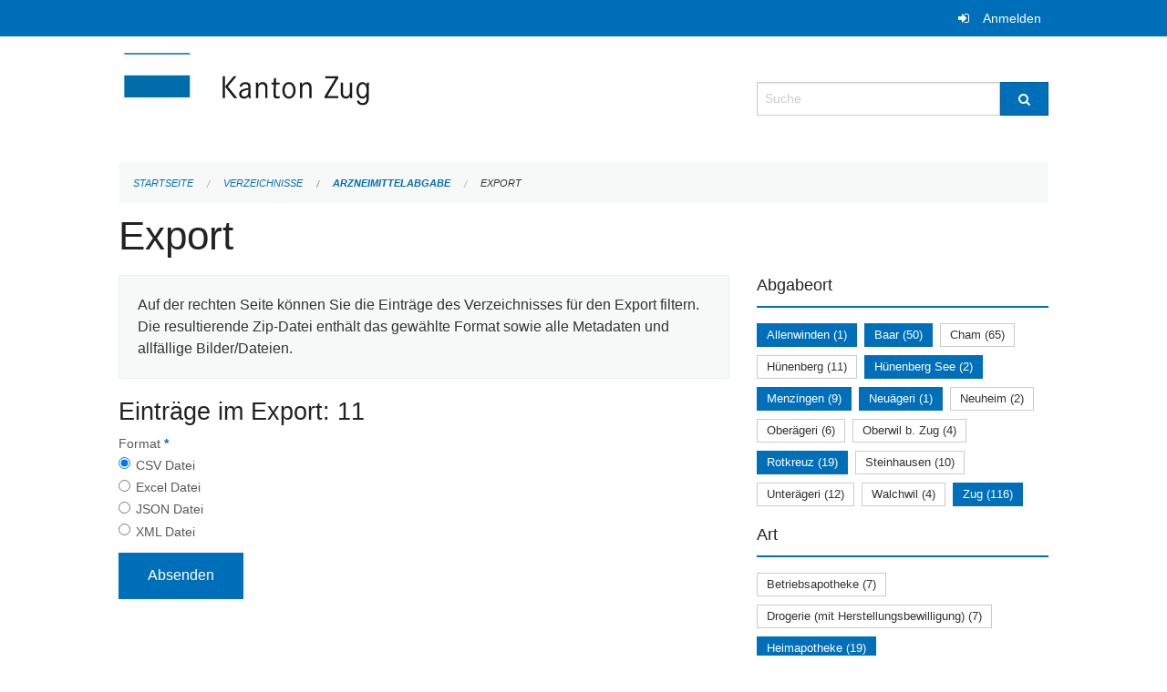

--- FILE ---
content_type: text/html; charset=UTF-8
request_url: https://verzeichnisse.zug.ch/directories/arzneimittelabgabe/+export?keywords=abgabeort%3ABaar%2Babgabeort%3AH%C3%BCnenberg+See%2Babgabeort%3AMenzingen%2Babgabeort%3AAllenwinden%2Babgabeort%3ANeu%C3%A4geri%2Babgabeort%3ARotkreuz%2Babgabeort%3AZug%2Bart%3ASpitalapotheke%2Bart%3AHeimapotheke%2Bart%3Afachtechn.+verantwortliche+Person&page=0
body_size: 4921
content:
<!DOCTYPE html>
<html
    class="no-js"
    lang="de-CH"
    xmlns="http://www.w3.org/1999/xhtml" data-version="2025.71">
<head>
    <meta charset="utf-8" />
    <meta name="viewport" content="width=device-width, initial-scale=1.0" />

    
    <meta name="intercoolerjs:use-actual-http-method" content="true" />

    <title id="page-title">
        Export
    </title>
    <!-- This site is running on the
          ___              ____               ____ _                 _
         / _ \ _ __   ___ / ___| _____   __  / ___| | ___  _   _  __| |
        | | | | '_ \ / _ \ |  _ / _ \ \ / / | |   | |/ _ \| | | |/ _` |
        | |_| | | | |  __/ |_| | (_) \ V /  | |___| | (_) | |_| | (_| |
         \___/|_| |_|\___|\____|\___/ \_/    \____|_|\___/ \__,_|\__,_|

         Have a look at the source code: https://onegov.readthedocs.org
     -->
    
    <style>.slider{opacity:0;}</style>
    <link rel="stylesheet" type="text/css" href="https://verzeichnisse.zug.ch/theme/onegov.org.foundation-2025.71-135280b836118956d120c1dd703831386c3c7df4.css">
    <link rel="stylesheet" type="text/css" href="https://verzeichnisse.zug.ch/static/font-awesome/css/font-awesome.min.css___2025.71">
    

    
    
    
    
    
    <link rel="icon" href="data:;base64,iVBORw0KGgo=">
    <meta name="theme-color" content="#006fba">

    

<meta property="og:type" content="website" />
<meta property="og:url" content="https://verzeichnisse.zug.ch/directories/arzneimittelabgabe/+export?keywords=abgabeort%3ABaar%2Babgabeort%3AH%C3%BCnenberg+See%2Babgabeort%3AMenzingen%2Babgabeort%3AAllenwinden%2Babgabeort%3ANeu%C3%A4geri%2Babgabeort%3ARotkreuz%2Babgabeort%3AZug%2Bart%3ASpitalapotheke%2Bart%3AHeimapotheke%2Bart%3Afachtechn.+verantwortliche+Person&amp;page=0" />


<meta property="og:site_name" content="Verzeichnisse Kanton Zug">

<meta property="og:locale" content="de_CH">
<meta property="og:locale:alternate" content="fr_CH">


    
    

<link rel="stylesheet" type="text/css" href="https://verzeichnisse.zug.ch/7da9c72a3b5f9e060b898ef7cd714b8a/jquery.datetimepicker.css.bundle.css?c013e2a6">
<link rel="stylesheet" type="text/css" href="https://verzeichnisse.zug.ch/7da9c72a3b5f9e060b898ef7cd714b8a/chosen.bundle.css?df2ed9ff">
<link rel="stylesheet" type="text/css" href="https://verzeichnisse.zug.ch/7da9c72a3b5f9e060b898ef7cd714b8a/geo-mapbox.bundle.css?0deacf46">
<link rel="stylesheet" type="text/css" href="https://verzeichnisse.zug.ch/7da9c72a3b5f9e060b898ef7cd714b8a/photoswipe.bundle.css?22605327"></head>

<body data-mapbox-token="pk.eyJ1Ijoic2VhbnRpcyIsImEiOiJjaW02ZW92OXEwMDRpeG1rbXZ5ZXJxdmtlIn0.cYzFzNi7AB4vYJgokrPVwQ" id="page-directories-arzneimittelabgabe-export" class="is-logged-out directory-entry-collection-layout" data-default-marker-color="#006fba" data-default-lat="47.15983786686978" data-default-lon="8.530540466308596" data-default-zoom="11" data-default-marker-icon="f111">
    
    <a class="show-for-sr" href="#content">Navigation überspringen</a>

    <div class="ie-11-wrapper">
      <main>

        <header >
          
          
          <div class="globals">
            <div class="row">
              <div class="columns small-12">
                  <div class="global-header">
                      
                  </div>
                <ul>
                  <li>
                    
                    
                      
    <a class="login" href="https://verzeichnisse.zug.ch/auth/login?skip=0&amp;to=%2Fdirectories%2Farzneimittelabgabe%2F%2Bexport%3Fkeywords%3Dabgabeort%253ABaar%252Babgabeort%253AH%25C3%25BCnenberg%2BSee%252Babgabeort%253AMenzingen%252Babgabeort%253AAllenwinden%252Babgabeort%253ANeu%25C3%25A4geri%252Babgabeort%253ARotkreuz%252Babgabeort%253AZug%252Bart%253ASpitalapotheke%252Bart%253AHeimapotheke%252Bart%253Afachtechn.%2Bverantwortliche%2BPerson%26page%3D0">Anmelden</a>

                    
                  </li>
                </ul>
              </div>
            </div>
          </div>

          <div class="row header">
            <div class="small-12 medium-8 columns logo">
              <a href="https://verzeichnisse.zug.ch/" aria-label="Zurück zur Startseite">
                <img src="https://verzeichnisse.zug.ch/storage/4225e76ad1004efb2dd435bc930537d02f3fd1c4723b096d68de96657ef1a0e3" alt="Logo" title="Verzeichnisse Kanton Zug"/>
                
              </a>
            </div>
            <div class="small-12 medium-4 columns">
              
              <form class="searchbox" action="https://verzeichnisse.zug.ch/search" method="GET" data-typeahead="on" data-typeahead-source="https://verzeichnisse.zug.ch/search/suggest" data-typeahead-target="https://verzeichnisse.zug.ch/search">
                <div class="row collapse">
                    <div class="columns small-10">
                        <label for="search" class="show-for-sr">Suche</label>
                        <input id="search" data-typeahead-subject type="text" name="q" placeholder="Suche" autocomplete="off" autocorrect="off" required maxlength="200" />
                        <button type="reset" class="reset-button" tabindex="-1"></button>
                    </div>
                    <div class="columns small-2">
                        <button type="submit" class="button postfix" aria-label="Suche">
                          <i class="fa fa-search"></i>
                        </button>
                    </div>
                </div>
                <div class="row typeahead">
                  <div class="columns small-12" data-typeahead-container>
                  </div>
                </div>
              </form>
            </div>
          </div>

          <div class="row locals">
              <div class="small-12 columns">
                  
    <div class="main-navigation empty">
        
        <div class="clearfix"></div>
    </div>

                  
    
        
    

                  
    <nav role="navigation" aria-label="Sie sind hier">
        <ul class="breadcrumbs">
            
                <li class="">
    <a href="https://verzeichnisse.zug.ch/">Startseite</a>
</li>
            
                <li class="">
    <a href="https://verzeichnisse.zug.ch/directories">Verzeichnisse</a>
</li>
            
                <li class="">
    <a href="https://verzeichnisse.zug.ch/directories/arzneimittelabgabe">Arzneimittelabgabe</a>
</li>
            
                <li class="current">
    <a href="#">Export</a>
</li>
            
        </ul>
    </nav>

              </div>
          </div>

          <div class="row alerts">
            <div class="small-12 columns" id="alert-boxes">
              
              
              
    

            </div>
          </div>
        </header>

        

        <article class="row content without-sidebar-links">
          <div class="small-12 columns">
            <div class="row">
                <div class="small-12 columns">
                  <section role="main" id="content">
                    <h1 class="main-title"><div></div>
        Export
    <div></div></h1>
                    
        <div class="row">
            <div class="small-12 medium-8 columns">
                <div class="panel">
                    Auf der rechten Seite können Sie die Einträge des Verzeichnisses für den Export filtern. Die resultierende Zip-Datei enthält das gewählte Format sowie alle Metadaten und allfällige Bilder/Dateien.
                </div>
                <h3>Einträge im Export: 11</h3>
                
    <form class="" method="POST" enctype="multipart/form-data" action="https://verzeichnisse.zug.ch/directories/arzneimittelabgabe/+export?keywords=abgabeort%3ABaar%2Babgabeort%3AH%C3%BCnenberg+See%2Babgabeort%3AMenzingen%2Babgabeort%3AAllenwinden%2Babgabeort%3ANeu%C3%A4geri%2Babgabeort%3ARotkreuz%2Babgabeort%3AZug%2Bart%3ASpitalapotheke%2Bart%3AHeimapotheke%2Bart%3Afachtechn.+verantwortliche+Person&amp;page=0" data-image-upload-url="https://verzeichnisse.zug.ch/images/upload.json?csrf-token=b0f93a97f932a5b969fd29eeb03ddf1c15465e0aa68a0eadd2e541e29dd325d8.aWtbqw.quPHXDPUnpLcXW5ThSk7gMcPhhg" data-image-list-url="https://verzeichnisse.zug.ch/images/json" data-file-upload-url="https://verzeichnisse.zug.ch/files/upload.json?order_by=name&amp;csrf-token=b0f93a97f932a5b969fd29eeb03ddf1c15465e0aa68a0eadd2e541e29dd325d8.aWtbqw.quPHXDPUnpLcXW5ThSk7gMcPhhg" data-file-list-url="https://verzeichnisse.zug.ch/files/json?order_by=name" data-sitecollection-url="https://verzeichnisse.zug.ch/sitecollection" id="">
        
            
            
                <div class="formfields ">
                    
    
        <div class="row field-csrf_token field-type-csrftokenfield False"><div class="large-12 columns">
        
            
                <input id="csrf_token" name="csrf_token" type="hidden" value="20260117105139##ffdf39562ceda17106e6c463cd1eeebd682c9531">
                
            
            
        
    </div></div>
    

                    <div class="clearfix"></div>
                </div>
            
        
            
            
                <div class="formfields ">
                    
    
        <div class="row field-file_format field-type-radiofield False"><div class="large-12 columns">
        
            
            
                

                <div class="group-label">
                    
     
    
    
        
        
            <span class="label-text">Format</span>
            <span class="label-required">*</span>
            

            
            <ul id="file_format" placeholder=""><li><input aria-required checked id="file_format-0" name="file_format" type="radio" value="csv"> <label for="file_format-0">CSV Datei</label></li><li><input aria-required id="file_format-1" name="file_format" type="radio" value="xlsx"> <label for="file_format-1">Excel Datei</label></li><li><input aria-required id="file_format-2" name="file_format" type="radio" value="json"> <label for="file_format-2">JSON Datei</label></li><li><input aria-required id="file_format-3" name="file_format" type="radio" value="xml"> <label for="file_format-3">XML Datei</label></li></ul>
        
    

                </div>
                
            
        
    </div></div>
    

                    <div class="clearfix"></div>
                </div>
            
        
        
        
            
            
                <input type="submit" value="Absenden" class="button">
            
            
        
    </form>

            </div>
            <div class="columns small-12 medium-4">
                <div class="filter-panel">
                    <div class="filter-periods">
                        <h2 class="filter-title">Abgabeort</h2>
                        
    <ul class="tags">
        <li class="click-through">
            <span
                class="active blank-label False">
    <a href="https://verzeichnisse.zug.ch/directories/arzneimittelabgabe/+export?keywords=abgabeort%3AH%C3%BCnenberg+See%2Babgabeort%3AMenzingen%2Babgabeort%3ANeu%C3%A4geri%2Babgabeort%3ABaar%2Babgabeort%3ARotkreuz%2Babgabeort%3AZug%2Bart%3ASpitalapotheke%2Bart%3AHeimapotheke%2Bart%3Afachtechn.+verantwortliche+Person&amp;page=0&amp;past_only=0&amp;published_only=0&amp;upcoming_only=0">Allenwinden (1)</a>
</span>
        </li>
        <li class="click-through">
            <span
                class="active blank-label False">
    <a href="https://verzeichnisse.zug.ch/directories/arzneimittelabgabe/+export?keywords=abgabeort%3AH%C3%BCnenberg+See%2Babgabeort%3AMenzingen%2Babgabeort%3ANeu%C3%A4geri%2Babgabeort%3AZug%2Babgabeort%3ARotkreuz%2Babgabeort%3AAllenwinden%2Bart%3ASpitalapotheke%2Bart%3AHeimapotheke%2Bart%3Afachtechn.+verantwortliche+Person&amp;page=0&amp;past_only=0&amp;published_only=0&amp;upcoming_only=0">Baar (50)</a>
</span>
        </li>
        <li class="click-through">
            <span
                class="False blank-label False">
    <a href="https://verzeichnisse.zug.ch/directories/arzneimittelabgabe/+export?keywords=abgabeort%3AH%C3%BCnenberg+See%2Babgabeort%3ANeu%C3%A4geri%2Babgabeort%3AMenzingen%2Babgabeort%3AZug%2Babgabeort%3ABaar%2Babgabeort%3ACham%2Babgabeort%3AAllenwinden%2Babgabeort%3ARotkreuz%2Bart%3ASpitalapotheke%2Bart%3AHeimapotheke%2Bart%3Afachtechn.+verantwortliche+Person&amp;page=0&amp;past_only=0&amp;published_only=0&amp;upcoming_only=0">Cham (65)</a>
</span>
        </li>
        <li class="click-through">
            <span
                class="False blank-label False">
    <a href="https://verzeichnisse.zug.ch/directories/arzneimittelabgabe/+export?keywords=abgabeort%3AH%C3%BCnenberg+See%2Babgabeort%3ANeu%C3%A4geri%2Babgabeort%3AMenzingen%2Babgabeort%3AZug%2Babgabeort%3AH%C3%BCnenberg%2Babgabeort%3ABaar%2Babgabeort%3AAllenwinden%2Babgabeort%3ARotkreuz%2Bart%3ASpitalapotheke%2Bart%3AHeimapotheke%2Bart%3Afachtechn.+verantwortliche+Person&amp;page=0&amp;past_only=0&amp;published_only=0&amp;upcoming_only=0">Hünenberg (11)</a>
</span>
        </li>
        <li class="click-through">
            <span
                class="active blank-label False">
    <a href="https://verzeichnisse.zug.ch/directories/arzneimittelabgabe/+export?keywords=abgabeort%3AMenzingen%2Babgabeort%3ANeu%C3%A4geri%2Babgabeort%3ABaar%2Babgabeort%3AZug%2Babgabeort%3ARotkreuz%2Babgabeort%3AAllenwinden%2Bart%3ASpitalapotheke%2Bart%3AHeimapotheke%2Bart%3Afachtechn.+verantwortliche+Person&amp;page=0&amp;past_only=0&amp;published_only=0&amp;upcoming_only=0">Hünenberg See (2)</a>
</span>
        </li>
        <li class="click-through">
            <span
                class="active blank-label False">
    <a href="https://verzeichnisse.zug.ch/directories/arzneimittelabgabe/+export?keywords=abgabeort%3AH%C3%BCnenberg+See%2Babgabeort%3ANeu%C3%A4geri%2Babgabeort%3ABaar%2Babgabeort%3AZug%2Babgabeort%3ARotkreuz%2Babgabeort%3AAllenwinden%2Bart%3ASpitalapotheke%2Bart%3AHeimapotheke%2Bart%3Afachtechn.+verantwortliche+Person&amp;page=0&amp;past_only=0&amp;published_only=0&amp;upcoming_only=0">Menzingen (9)</a>
</span>
        </li>
        <li class="click-through">
            <span
                class="active blank-label False">
    <a href="https://verzeichnisse.zug.ch/directories/arzneimittelabgabe/+export?keywords=abgabeort%3AH%C3%BCnenberg+See%2Babgabeort%3AMenzingen%2Babgabeort%3ABaar%2Babgabeort%3AZug%2Babgabeort%3ARotkreuz%2Babgabeort%3AAllenwinden%2Bart%3ASpitalapotheke%2Bart%3AHeimapotheke%2Bart%3Afachtechn.+verantwortliche+Person&amp;page=0&amp;past_only=0&amp;published_only=0&amp;upcoming_only=0">Neuägeri (1)</a>
</span>
        </li>
        <li class="click-through">
            <span
                class="False blank-label False">
    <a href="https://verzeichnisse.zug.ch/directories/arzneimittelabgabe/+export?keywords=abgabeort%3AH%C3%BCnenberg+See%2Babgabeort%3ANeu%C3%A4geri%2Babgabeort%3AMenzingen%2Babgabeort%3AZug%2Babgabeort%3ANeuheim%2Babgabeort%3ABaar%2Babgabeort%3AAllenwinden%2Babgabeort%3ARotkreuz%2Bart%3ASpitalapotheke%2Bart%3AHeimapotheke%2Bart%3Afachtechn.+verantwortliche+Person&amp;page=0&amp;past_only=0&amp;published_only=0&amp;upcoming_only=0">Neuheim (2)</a>
</span>
        </li>
        <li class="click-through">
            <span
                class="False blank-label False">
    <a href="https://verzeichnisse.zug.ch/directories/arzneimittelabgabe/+export?keywords=abgabeort%3AOber%C3%A4geri%2Babgabeort%3AH%C3%BCnenberg+See%2Babgabeort%3ANeu%C3%A4geri%2Babgabeort%3AMenzingen%2Babgabeort%3AZug%2Babgabeort%3ABaar%2Babgabeort%3AAllenwinden%2Babgabeort%3ARotkreuz%2Bart%3ASpitalapotheke%2Bart%3AHeimapotheke%2Bart%3Afachtechn.+verantwortliche+Person&amp;page=0&amp;past_only=0&amp;published_only=0&amp;upcoming_only=0">Oberägeri (6)</a>
</span>
        </li>
        <li class="click-through">
            <span
                class="False blank-label False">
    <a href="https://verzeichnisse.zug.ch/directories/arzneimittelabgabe/+export?keywords=abgabeort%3AOberwil+b.+Zug%2Babgabeort%3AH%C3%BCnenberg+See%2Babgabeort%3ANeu%C3%A4geri%2Babgabeort%3AMenzingen%2Babgabeort%3AZug%2Babgabeort%3ABaar%2Babgabeort%3AAllenwinden%2Babgabeort%3ARotkreuz%2Bart%3ASpitalapotheke%2Bart%3AHeimapotheke%2Bart%3Afachtechn.+verantwortliche+Person&amp;page=0&amp;past_only=0&amp;published_only=0&amp;upcoming_only=0">Oberwil b. Zug (4)</a>
</span>
        </li>
        <li class="click-through">
            <span
                class="active blank-label False">
    <a href="https://verzeichnisse.zug.ch/directories/arzneimittelabgabe/+export?keywords=abgabeort%3AH%C3%BCnenberg+See%2Babgabeort%3AMenzingen%2Babgabeort%3ANeu%C3%A4geri%2Babgabeort%3ABaar%2Babgabeort%3AZug%2Babgabeort%3AAllenwinden%2Bart%3ASpitalapotheke%2Bart%3AHeimapotheke%2Bart%3Afachtechn.+verantwortliche+Person&amp;page=0&amp;past_only=0&amp;published_only=0&amp;upcoming_only=0">Rotkreuz (19)</a>
</span>
        </li>
        <li class="click-through">
            <span
                class="False blank-label False">
    <a href="https://verzeichnisse.zug.ch/directories/arzneimittelabgabe/+export?keywords=abgabeort%3ASteinhausen%2Babgabeort%3AH%C3%BCnenberg+See%2Babgabeort%3ANeu%C3%A4geri%2Babgabeort%3AMenzingen%2Babgabeort%3AZug%2Babgabeort%3ABaar%2Babgabeort%3AAllenwinden%2Babgabeort%3ARotkreuz%2Bart%3ASpitalapotheke%2Bart%3AHeimapotheke%2Bart%3Afachtechn.+verantwortliche+Person&amp;page=0&amp;past_only=0&amp;published_only=0&amp;upcoming_only=0">Steinhausen (10)</a>
</span>
        </li>
        <li class="click-through">
            <span
                class="False blank-label False">
    <a href="https://verzeichnisse.zug.ch/directories/arzneimittelabgabe/+export?keywords=abgabeort%3AH%C3%BCnenberg+See%2Babgabeort%3ANeu%C3%A4geri%2Babgabeort%3AMenzingen%2Babgabeort%3AZug%2Babgabeort%3ABaar%2Babgabeort%3AAllenwinden%2Babgabeort%3AUnter%C3%A4geri%2Babgabeort%3ARotkreuz%2Bart%3ASpitalapotheke%2Bart%3AHeimapotheke%2Bart%3Afachtechn.+verantwortliche+Person&amp;page=0&amp;past_only=0&amp;published_only=0&amp;upcoming_only=0">Unterägeri (12)</a>
</span>
        </li>
        <li class="click-through">
            <span
                class="False blank-label False">
    <a href="https://verzeichnisse.zug.ch/directories/arzneimittelabgabe/+export?keywords=abgabeort%3AWalchwil%2Babgabeort%3AH%C3%BCnenberg+See%2Babgabeort%3ANeu%C3%A4geri%2Babgabeort%3AMenzingen%2Babgabeort%3AZug%2Babgabeort%3ABaar%2Babgabeort%3AAllenwinden%2Babgabeort%3ARotkreuz%2Bart%3ASpitalapotheke%2Bart%3AHeimapotheke%2Bart%3Afachtechn.+verantwortliche+Person&amp;page=0&amp;past_only=0&amp;published_only=0&amp;upcoming_only=0">Walchwil (4)</a>
</span>
        </li>
        <li class="click-through">
            <span
                class="active blank-label False">
    <a href="https://verzeichnisse.zug.ch/directories/arzneimittelabgabe/+export?keywords=abgabeort%3AH%C3%BCnenberg+See%2Babgabeort%3AMenzingen%2Babgabeort%3ANeu%C3%A4geri%2Babgabeort%3ABaar%2Babgabeort%3ARotkreuz%2Babgabeort%3AAllenwinden%2Bart%3ASpitalapotheke%2Bart%3AHeimapotheke%2Bart%3Afachtechn.+verantwortliche+Person&amp;page=0&amp;past_only=0&amp;published_only=0&amp;upcoming_only=0">Zug (116)</a>
</span>
        </li>
    </ul>

                    </div>
                    <div class="filter-periods">
                        <h2 class="filter-title">Art</h2>
                        
    <ul class="tags">
        <li class="click-through">
            <span
                class="False blank-label False">
    <a href="https://verzeichnisse.zug.ch/directories/arzneimittelabgabe/+export?keywords=abgabeort%3ABaar%2Babgabeort%3AH%C3%BCnenberg+See%2Babgabeort%3AMenzingen%2Babgabeort%3AAllenwinden%2Babgabeort%3ANeu%C3%A4geri%2Babgabeort%3ARotkreuz%2Babgabeort%3AZug%2Bart%3Afachtechn.+verantwortliche+Person%2Bart%3ABetriebsapotheke%2Bart%3ASpitalapotheke%2Bart%3AHeimapotheke&amp;page=0&amp;past_only=0&amp;published_only=0&amp;upcoming_only=0">Betriebsapotheke (7)</a>
</span>
        </li>
        <li class="click-through">
            <span
                class="False blank-label False">
    <a href="https://verzeichnisse.zug.ch/directories/arzneimittelabgabe/+export?keywords=abgabeort%3ABaar%2Babgabeort%3AH%C3%BCnenberg+See%2Babgabeort%3AMenzingen%2Babgabeort%3AAllenwinden%2Babgabeort%3ANeu%C3%A4geri%2Babgabeort%3ARotkreuz%2Babgabeort%3AZug%2Bart%3Afachtechn.+verantwortliche+Person%2Bart%3ASpitalapotheke%2Bart%3AHeimapotheke%2Bart%3ADrogerie+%28mit+Herstellungsbewilligung%29&amp;page=0&amp;past_only=0&amp;published_only=0&amp;upcoming_only=0">Drogerie (mit Herstellungsbewilligung) (7)</a>
</span>
        </li>
        <li class="click-through">
            <span
                class="active blank-label False">
    <a href="https://verzeichnisse.zug.ch/directories/arzneimittelabgabe/+export?keywords=abgabeort%3ABaar%2Babgabeort%3AH%C3%BCnenberg+See%2Babgabeort%3AMenzingen%2Babgabeort%3AAllenwinden%2Babgabeort%3ANeu%C3%A4geri%2Babgabeort%3ARotkreuz%2Babgabeort%3AZug%2Bart%3Afachtechn.+verantwortliche+Person%2Bart%3ASpitalapotheke&amp;page=0&amp;past_only=0&amp;published_only=0&amp;upcoming_only=0">Heimapotheke (19)</a>
</span>
        </li>
        <li class="click-through">
            <span
                class="False blank-label False">
    <a href="https://verzeichnisse.zug.ch/directories/arzneimittelabgabe/+export?keywords=abgabeort%3ABaar%2Babgabeort%3AH%C3%BCnenberg+See%2Babgabeort%3AMenzingen%2Babgabeort%3AAllenwinden%2Babgabeort%3ANeu%C3%A4geri%2Babgabeort%3ARotkreuz%2Babgabeort%3AZug%2Bart%3Afachtechn.+verantwortliche+Person%2Bart%3A%C3%B6ffentliche+Apotheke+%28inkl.+Herstellungsbewilligung%29%2Bart%3ASpitalapotheke%2Bart%3AHeimapotheke&amp;page=0&amp;past_only=0&amp;published_only=0&amp;upcoming_only=0">öffentliche Apotheke (inkl. Herstellungsbewilligung) (15)</a>
</span>
        </li>
        <li class="click-through">
            <span
                class="False blank-label False">
    <a href="https://verzeichnisse.zug.ch/directories/arzneimittelabgabe/+export?keywords=abgabeort%3ABaar%2Babgabeort%3AH%C3%BCnenberg+See%2Babgabeort%3AMenzingen%2Babgabeort%3AAllenwinden%2Babgabeort%3ANeu%C3%A4geri%2Babgabeort%3ARotkreuz%2Babgabeort%3AZug%2Bart%3Afachtechn.+verantwortliche+Person%2Bart%3APrivatapotheke+%28%C3%A4rztlich%29+juristische+Person%2Bart%3ASpitalapotheke%2Bart%3AHeimapotheke&amp;page=0&amp;past_only=0&amp;published_only=0&amp;upcoming_only=0">Privatapotheke (ärztlich) juristische Person (48)</a>
</span>
        </li>
        <li class="click-through">
            <span
                class="False blank-label False">
    <a href="https://verzeichnisse.zug.ch/directories/arzneimittelabgabe/+export?keywords=abgabeort%3ABaar%2Babgabeort%3AH%C3%BCnenberg+See%2Babgabeort%3AMenzingen%2Babgabeort%3AAllenwinden%2Babgabeort%3ANeu%C3%A4geri%2Babgabeort%3ARotkreuz%2Babgabeort%3AZug%2Bart%3Afachtechn.+verantwortliche+Person%2Bart%3APrivatapotheke+%28%C3%A4rztlich%29+nat%C3%BCrliche+Person%2Bart%3ASpitalapotheke%2Bart%3AHeimapotheke&amp;page=0&amp;past_only=0&amp;published_only=0&amp;upcoming_only=0">Privatapotheke (ärztlich) natürliche Person (204)</a>
</span>
        </li>
        <li class="click-through">
            <span
                class="False blank-label False">
    <a href="https://verzeichnisse.zug.ch/directories/arzneimittelabgabe/+export?keywords=abgabeort%3ABaar%2Babgabeort%3AH%C3%BCnenberg+See%2Babgabeort%3AMenzingen%2Babgabeort%3AAllenwinden%2Babgabeort%3ANeu%C3%A4geri%2Babgabeort%3ARotkreuz%2Babgabeort%3AZug%2Bart%3Afachtechn.+verantwortliche+Person%2Bart%3APrivatapotheke+%28Komplement%C3%A4rmedizin%29+juristische+Person%2Bart%3ASpitalapotheke%2Bart%3AHeimapotheke&amp;page=0&amp;past_only=0&amp;published_only=0&amp;upcoming_only=0">Privatapotheke (Komplementärmedizin) juristische Person (2)</a>
</span>
        </li>
        <li class="click-through">
            <span
                class="False blank-label False">
    <a href="https://verzeichnisse.zug.ch/directories/arzneimittelabgabe/+export?keywords=abgabeort%3ABaar%2Babgabeort%3AH%C3%BCnenberg+See%2Babgabeort%3AMenzingen%2Babgabeort%3AAllenwinden%2Babgabeort%3ANeu%C3%A4geri%2Babgabeort%3ARotkreuz%2Babgabeort%3AZug%2Bart%3Afachtechn.+verantwortliche+Person%2Bart%3ASpitalapotheke%2Bart%3AHeimapotheke%2Bart%3APrivatapotheke+%28Komplement%C3%A4rmedizin%29+nat%C3%BCrliche+Person&amp;page=0&amp;past_only=0&amp;published_only=0&amp;upcoming_only=0">Privatapotheke (Komplementärmedizin) natürliche Person (4)</a>
</span>
        </li>
        <li class="click-through">
            <span
                class="active blank-label False">
    <a href="https://verzeichnisse.zug.ch/directories/arzneimittelabgabe/+export?keywords=abgabeort%3ABaar%2Babgabeort%3AH%C3%BCnenberg+See%2Babgabeort%3AMenzingen%2Babgabeort%3AAllenwinden%2Babgabeort%3ANeu%C3%A4geri%2Babgabeort%3ARotkreuz%2Babgabeort%3AZug%2Bart%3Afachtechn.+verantwortliche+Person%2Bart%3AHeimapotheke&amp;page=0&amp;past_only=0&amp;published_only=0&amp;upcoming_only=0">Spitalapotheke (4)</a>
</span>
        </li>
    </ul>

                    </div>
                </div>
            </div>
        </div>
    
                  </section>
                </div>
            </div>
          </div>
        </article>

        <footer>
          
    <footer>
        <div class="row footer-content">
            <div class="small-12 columns">
                
    
        <div class="row footer-columns">
            <div class="small-12 columns medium-3">
                
    <h2>Kontakt</h2>
    <div><p>Amt für Informatik und Organisation<br>des Kantons Zug<br>Aabachstrasse 1<br>6300 Zug<br>T <a href="tel:+41 41 594 51 11">+41 41 594 51 11</a> <br><a href="mailto:service@zg.ch">service@zg.ch</a></p></div>
    

            </div>

            <div class="small-12 columns medium-5">
                
    
    <div></div>
    

            </div>

            <div class="small-12 columns medium-4">
                
    

                
    
        
    

            </div>
        </div>
    

                
    

                
    <div class="row footer-links">
      <div class="small-12 columns">
        
        
      </div>
    </div>

            </div>
        </div>
    </footer>

        <div id="clipboard-copy" class="flash-message hidden">In die Zwischenablage kopiert!</div>
        </footer>

      </main>
    </div>

    <!-- Matomo -->
<script type="text/javascript">
  var _paq = _paq || [];
  /* tracker methods like "setCustomDimension" should be called before "trackPageView" */
  _paq.push(['trackPageView']);
  _paq.push(['enableLinkTracking']);
  (function() {
    var u="//matomo.zug.ch/";
    _paq.push(['setTrackerUrl', u+'piwik.php']);
    _paq.push(['setSiteId', '18']);
    var d=document, g=d.createElement('script'), s=d.getElementsByTagName('script')[0];
    g.type='text/javascript'; g.async=true; g.defer=true; g.src=u+'piwik.js'; s.parentNode.insertBefore(g,s);
  })();
</script>
<!-- End Matomo Code -->
<script type="text/javascript" src="https://verzeichnisse.zug.ch/7da9c72a3b5f9e060b898ef7cd714b8a/common.bundle.js?771f678a"></script>
<script type="text/javascript" src="https://verzeichnisse.zug.ch/7da9c72a3b5f9e060b898ef7cd714b8a/chosen.bundle.js?6c88e4da"></script>
<script type="text/javascript" src="https://verzeichnisse.zug.ch/7da9c72a3b5f9e060b898ef7cd714b8a/geo-mapbox.bundle.js?a3e6a5d2"></script>
<script type="text/javascript" src="https://verzeichnisse.zug.ch/7da9c72a3b5f9e060b898ef7cd714b8a/all_blank.bundle.js?9baeca26"></script>
<script type="text/javascript" src="https://verzeichnisse.zug.ch/7da9c72a3b5f9e060b898ef7cd714b8a/photoswipe.bundle.js?e2341616"></script></body>

</html>

